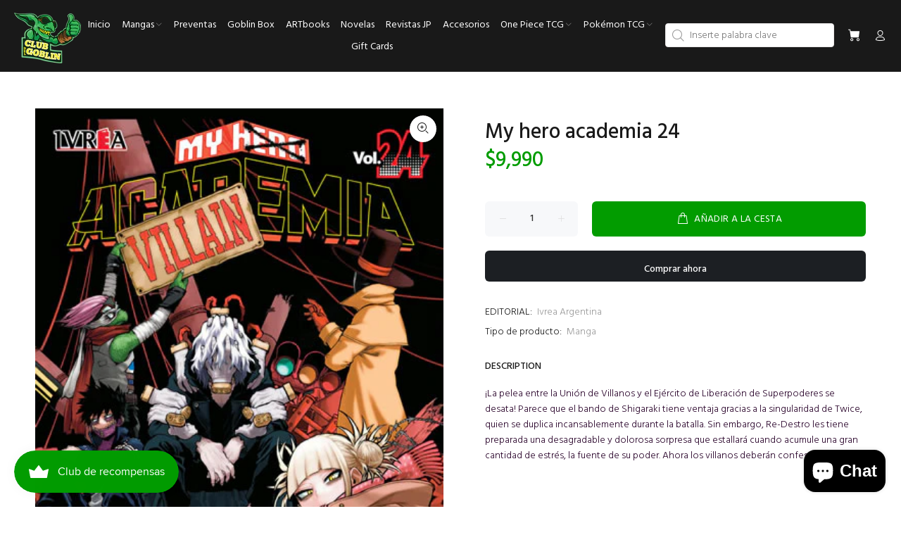

--- FILE ---
content_type: text/javascript; charset=utf-8
request_url: https://clubdelgoblin.com/products/my-hero-academia-24.js
body_size: 517
content:
{"id":5808023273637,"title":"My hero academia 24","handle":"my-hero-academia-24","description":"\u003cspan data-mce-fragment=\"1\"\u003e¡La pelea entre la Unión de Villanos y el Ejército de Liberación de Superpoderes se desata! Parece que el bando de Shigaraki tiene ventaja gracias a la singularidad de Twice, quien se duplica incansablemente durante la batalla. Sin embargo, Re-Destro les tiene preparada una desagradable y dolorosa sorpresa que estallará cuando acumule una gran cantidad de estrés, la fuente de su poder. Ahora los villanos deberán confesar su pasado.\u003c\/span\u003e","published_at":"2021-05-13T16:42:00-04:00","created_at":"2020-10-19T17:48:54-03:00","vendor":"Ivrea Argentina","type":"Manga","tags":["academia","Acción","argentina","Comedia","En emisión","hero","ivrea","Ivrea Argentina","Kohei Horikoshi","manga","mangas","my","Serie Larga","Shonen","Sobrenatural"],"price":999000,"price_min":999000,"price_max":999000,"available":true,"price_varies":false,"compare_at_price":null,"compare_at_price_min":0,"compare_at_price_max":0,"compare_at_price_varies":false,"variants":[{"id":36797684285605,"title":"Default Title","option1":"Default Title","option2":null,"option3":null,"sku":"Ivrea Argentina","requires_shipping":true,"taxable":false,"featured_image":null,"available":true,"name":"My hero academia 24","public_title":null,"options":["Default Title"],"price":999000,"weight":180,"compare_at_price":null,"inventory_management":"shopify","barcode":"9788418271014","requires_selling_plan":false,"selling_plan_allocations":[]}],"images":["\/\/cdn.shopify.com\/s\/files\/1\/0399\/6067\/4469\/products\/myheroacademia24.jpg?v=1603140536"],"featured_image":"\/\/cdn.shopify.com\/s\/files\/1\/0399\/6067\/4469\/products\/myheroacademia24.jpg?v=1603140536","options":[{"name":"Title","position":1,"values":["Default Title"]}],"url":"\/products\/my-hero-academia-24","media":[{"alt":null,"id":12440330436773,"position":1,"preview_image":{"aspect_ratio":0.677,"height":591,"width":400,"src":"https:\/\/cdn.shopify.com\/s\/files\/1\/0399\/6067\/4469\/products\/myheroacademia24.jpg?v=1603140536"},"aspect_ratio":0.677,"height":591,"media_type":"image","src":"https:\/\/cdn.shopify.com\/s\/files\/1\/0399\/6067\/4469\/products\/myheroacademia24.jpg?v=1603140536","width":400}],"requires_selling_plan":false,"selling_plan_groups":[]}